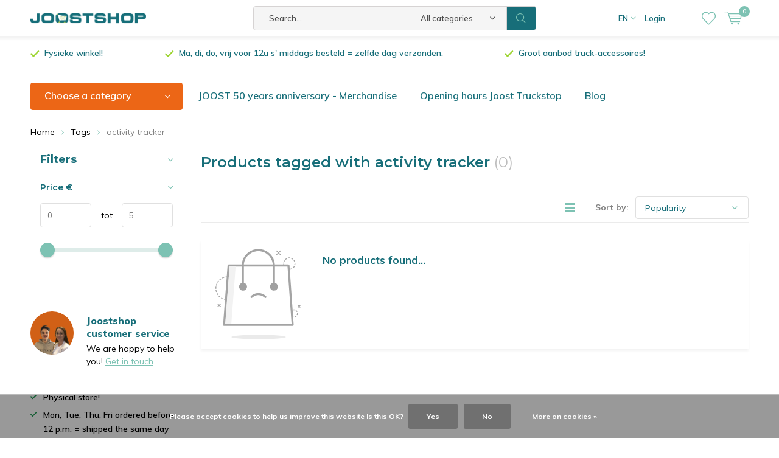

--- FILE ---
content_type: text/html;charset=utf-8
request_url: https://www.joostshop.com/en/tags/activity-tracker/
body_size: 12279
content:
<!doctype html>
<html lang="en" class="menu-up   no-mobile ">
	<head>
            <meta charset="utf-8"/>
<!-- [START] 'blocks/head.rain' -->
<!--

  (c) 2008-2026 Lightspeed Netherlands B.V.
  http://www.lightspeedhq.com
  Generated: 21-01-2026 @ 07:29:28

-->
<link rel="canonical" href="https://www.joostshop.com/en/tags/activity-tracker/"/>
<link rel="alternate" href="https://www.joostshop.com/en/index.rss" type="application/rss+xml" title="New products"/>
<link href="https://cdn.webshopapp.com/assets/cookielaw.css?2025-02-20" rel="stylesheet" type="text/css"/>
<meta name="robots" content="noodp,noydir"/>
<meta name="google-site-verification" content="ZvQhPK9n27aaRUuAfIDJ4pg7pZ5ZTTKvS5O5osaXq3Y"/>
<meta name="google-site-verification" content="b0vARiCEa_JiwAXmbeJ3FNd9Cpma_pBj_nPHcvZm-48"/>
<meta name="google-site-verification" content="iFNuNMBa--ZHFmGoRN2MrKxmJn-YqMvJ4XYYI58jOpU"/>
<meta property="og:url" content="https://www.joostshop.com/en/tags/activity-tracker/?source=facebook"/>
<meta property="og:site_name" content="Joostshop"/>
<meta property="og:title" content="activity tracker"/>
<meta property="og:description" content="Joostshop.com is the most complete shop for upholstery, optimization and enhancement of your truck. Going from cabin upholstery and kitchen appliances to CBs tr"/>
<script>
(function(w,d,s,l,i){w[l]=w[l]||[];w[l].push({'gtm.start':
new Date().getTime(),event:'gtm.js'});var f=d.getElementsByTagName(s)[0],
j=d.createElement(s),dl=l!='dataLayer'?'&l='+l:'';j.async=true;j.src=
'https://www.googletagmanager.com/gtm.js?id='+i+dl;f.parentNode.insertBefore(j,f);
})(window,document,'script','dataLayer','GTM-T2DDMT5')
</script>
<!--[if lt IE 9]>
<script src="https://cdn.webshopapp.com/assets/html5shiv.js?2025-02-20"></script>
<![endif]-->
<!-- [END] 'blocks/head.rain' -->
		<meta charset="utf-8">
		<meta http-equiv="x-ua-compatible" content="ie=edge">
		<title>activity tracker - Joostshop</title>
		<meta name="description" content="Joostshop.com is the most complete shop for upholstery, optimization and enhancement of your truck. Going from cabin upholstery and kitchen appliances to CBs tr">
		<meta name="keywords" content="activity, tracker, Lighting, Truck, Accessories, LED lighting, 24V coffee, coffee 12 V LED strip lights 24V, airdusters, vacuum cleaners">
		<meta name="theme-color" content="#ffffff">
		<meta name="MobileOptimized" content="320">
		<meta name="HandheldFriendly" content="true">
		<meta name="viewport" content="width=device-width, initial-scale=1, initial-scale=1, minimum-scale=1, maximum-scale=1, user-scalable=no">
		<meta name="author" content="https://www.dmws.nl/">
		
		<link rel="preconnect" href="https://fonts.googleapis.com">
		<link rel="dns-prefetch" href="https://fonts.googleapis.com">
		<link rel="preconnect" href="https://ajax.googleapis.com">
		<link rel="dns-prefetch" href="https://ajax.googleapis.com">
		<link rel="preconnect" href="https://www.gstatic.com" crossorigin="anonymous">
		<link rel="dns-prefetch" href="https://www.gstatic.com" crossorigin="anonymous">
		<link rel="preconnect" href="//cdn.webshopapp.com/">
		<link rel="dns-prefetch" href="//cdn.webshopapp.com/">
	
		<link rel="preload" href="https://fonts.googleapis.com/css?family=Muli:300,400,500,600,700,800,900%7CMontserrat:300,400,500,600,700,800,900" as="style">
    <link rel="preload" href="https://cdn.webshopapp.com/shops/75065/themes/137696/assets/icomoon.woff" as="font" type="font/woff" crossorigin="anonymous">
    <link href="https://fonts.googleapis.com/css?family=Muli:300,400,500,600,700,800,900%7CMontserrat:300,400,500,600,700,800,900" rel="stylesheet" type="text/css">
  
  	<script>
      "use strict"
			function loadJS(src, onload) {
				var script = document.createElement('script')
				script.src = src
				script.onload = onload
				;(document.body || document.head).appendChild(script)
				script = null
			}
			(function () {
				var fontToLoad1 = "Muli",
					fontToLoad2 = "Montserrat"

				if (sessionStorage.font1 === fontToLoad1 && sessionStorage.font2 === fontToLoad2) {
					document.documentElement.className += " wf-active"
					return
				} else if ("fonts" in document) {
					var fontsToLoad = [document.fonts.load("300 1em 'Muli'"), document.fonts.load("400 1em 'Muli'"),
					document.fonts.load("500 1em 'Muli'"), document.fonts.load("600 1em 'Muli'"), document.fonts.load("700 1em 'Muli'"),
					document.fonts.load("800 1em 'Muli'"), document.fonts.load("900 1em 'Muli'"),
					document.fonts.load("300 1em 'Montserrat'"), document.fonts.load("400 1em 'Montserrat'"),
					document.fonts.load("500 1em 'Montserrat'"), document.fonts.load("600 1em 'Montserrat'"), document.fonts.load("700 1em 'Montserrat'"),
					document.fonts.load("800 1em 'Montserrat'"), document.fonts.load("900 1em 'Montserrat'")]
					Promise.all(fontsToLoad).then(function () {
						document.documentElement.className += " wf-active"
						try {
							sessionStorage.font1 = fontToLoad1
							sessionStorage.font2 = fontToLoad2
						} catch (e) { /* private safari */ }
					})
				} else {
					// use fallback
					loadJS('https://cdnjs.cloudflare.com/ajax/libs/fontfaceobserver/2.1.0/fontfaceobserver.js', function () {
						var fontsToLoad = []
						for (var i = 3; i <= 9; ++i) {
							fontsToLoad.push(new FontFaceObserver(fontToLoad1, { weight: i * 100 }).load())
							fontsToLoad.push(new FontFaceObserver(fontToLoad2, { weight: i * 100 }).load())
						}
						Promise.all(fontsToLoad).then(function () {
							document.documentElement.className += " wf-active"
							try {
								sessionStorage.font1 = fontToLoad1
								sessionStorage.font2 = fontToLoad2
							} catch (e) { /* private safari */ }
						});
					})
				}
			})();
    </script>
	
		<link rel="preload" href="https://cdn.webshopapp.com/shops/75065/themes/137696/assets/main-minified.css?2026010516534620210105155559?1536" as="style">
		<link rel="preload" href="https://cdn.webshopapp.com/shops/75065/themes/137696/assets/settings.css?2026010516534620210105155559" as="style">
		<link rel="stylesheet" async media="screen" href="https://cdn.webshopapp.com/shops/75065/themes/137696/assets/main-minified.css?2026010516534620210105155559?1536">
		    <link rel="stylesheet" async href="https://cdn.webshopapp.com/shops/75065/themes/137696/assets/settings.css?2026010516534620210105155559" />
    
		<link rel="preload" href="https://ajax.googleapis.com/ajax/libs/jquery/2.2.4/jquery.min.js" as="script">
		<link rel="preload" href="https://cdn.webshopapp.com/shops/75065/themes/137696/assets/custom.css?2026010516534620210105155559" as="style">
		<link rel="preload" href="https://cdn.webshopapp.com/shops/75065/themes/137696/assets/cookie.js?2026010516534620210105155559" as="script">
		<link rel="preload" href="https://cdn.webshopapp.com/shops/75065/themes/137696/assets/scripts.js?2026010516534620210105155559" as="script">
		<link rel="preload" href="https://cdn.webshopapp.com/shops/75065/themes/137696/assets/fancybox.js?2026010516534620210105155559" as="script">
		    				<link rel="preload" href="https://cdn.webshopapp.com/shops/75065/themes/137696/assets/dmws-gui.js?2026010516534620210105155559" as="script">
		
		<script src="https://ajax.googleapis.com/ajax/libs/jquery/2.2.4/jquery.min.js"></script>
    
		<link rel="icon" type="image/x-icon" href="https://cdn.webshopapp.com/shops/75065/themes/137696/v/90914/assets/favicon.ico?20200610075408">
		<link rel="apple-touch-icon" href="https://cdn.webshopapp.com/shops/75065/themes/137696/v/90914/assets/favicon.ico?20200610075408">
		<meta property="og:title" content="activity tracker">
		<meta property="og:type" content="website"> 
		<meta property="og:description" content="Joostshop.com is the most complete shop for upholstery, optimization and enhancement of your truck. Going from cabin upholstery and kitchen appliances to CBs tr">
		<meta property="og:site_name" content="Joostshop">
		<meta property="og:url" content="https://www.joostshop.com/">
    			<meta property="og:image" content="https://cdn.webshopapp.com/shops/75065/themes/137696/assets/banner-1.jpg?2026010516534620210105155559">
        		<script type="application/ld+json">
			{
				"@context": "http://schema.org/",
				"@type": "Organization",
				"url": "https://www.joostshop.com/en/",
				"name": "Joostshop",
				"legalName": "Joostshop",
				"description": "Joostshop.com is the most complete shop for upholstery, optimization and enhancement of your truck. Going from cabin upholstery and kitchen appliances to CBs tr",
				"logo": "https://cdn.webshopapp.com/shops/75065/themes/137696/v/90914/assets/logo.png?20200610075408",
				"image": "https://cdn.webshopapp.com/shops/75065/themes/137696/assets/banner-1.jpg?2026010516534620210105155559",
				"contactPoint": {
					"@type": "ContactPoint",
					"contactType": "Customer service",
					"telephone": "+32 (0) 473 13 14 30"
				},
				"address": {
					"@type": "PostalAddress",
					"streetAddress": "",
					"addressLocality": "",
					"addressRegion": "",
					"postalCode": "",
					"addressCountry": ""
				}
			}
		</script>
    <meta name="msapplication-config" content="https://cdn.webshopapp.com/shops/75065/themes/137696/assets/browserconfig.xml?2026010516534620210105155559">
<meta property="og:title" content="activity tracker">
<meta property="og:type" content="website"> 
<meta property="og:description" content="Joostshop.com is the most complete shop for upholstery, optimization and enhancement of your truck. Going from cabin upholstery and kitchen appliances to CBs tr">
<meta property="og:site_name" content="Joostshop">
<meta property="og:url" content="https://www.joostshop.com/">
<meta property="og:image" content="https://cdn.webshopapp.com/shops/75065/themes/137696/assets/first-image-1.jpg?2026010516534620210105155559">
<meta name="twitter:title" content="activity tracker">
<meta name="twitter:description" content="Joostshop.com is the most complete shop for upholstery, optimization and enhancement of your truck. Going from cabin upholstery and kitchen appliances to CBs tr">
<meta name="twitter:site" content="Joostshop">
<meta name="twitter:card" content="https://cdn.webshopapp.com/shops/75065/themes/137696/v/90914/assets/logo.png?20200610075408">
<meta name="twitter:image" content="https://cdn.webshopapp.com/shops/75065/themes/137696/assets/first-image-1.jpg?2026010516534620210105155559">
<script type="application/ld+json">
  [
        {
      "@context": "http://schema.org/",
      "@type": "Organization",
      "url": "https://www.joostshop.com/",
      "name": "Joostshop",
      "legalName": "Joostshop",
      "description": "Joostshop.com is the most complete shop for upholstery, optimization and enhancement of your truck. Going from cabin upholstery and kitchen appliances to CBs tr",
      "logo": "https://cdn.webshopapp.com/shops/75065/themes/137696/v/90914/assets/logo.png?20200610075408",
      "image": "https://cdn.webshopapp.com/shops/75065/themes/137696/assets/first-image-1.jpg?2026010516534620210105155559",
      "contactPoint": {
        "@type": "ContactPoint",
        "contactType": "Customer service",
        "telephone": "+32 (0) 473 13 14 30"
      },
      "address": {
        "@type": "PostalAddress",
        "streetAddress": "Europastraat 10",
        "addressLocality": "Belgium",
        "postalCode": "2321 Meer",
        "addressCountry": "EN"
      }
            
    },
    { 
      "@context": "http://schema.org", 
      "@type": "WebSite", 
      "url": "https://www.joostshop.com/", 
      "name": "Joostshop",
      "description": "Joostshop.com is the most complete shop for upholstery, optimization and enhancement of your truck. Going from cabin upholstery and kitchen appliances to CBs tr",
      "author": [
        {
          "@type": "Organization",
          "url": "https://www.dmws.nl/",
          "name": "DMWS B.V.",
          "address": {
            "@type": "PostalAddress",
            "streetAddress": "Klokgebouw 195 (Strijp-S)",
            "addressLocality": "Eindhoven",
            "addressRegion": "NB",
            "postalCode": "5617 AB",
            "addressCountry": "NL"
          }
        }
      ]
    }
  ]
</script>	</head>
	<body>
    <ul class="hidden-data hidden"><li>75065</li><li>137696</li><li>nee</li><li>en</li><li>live</li><li>info//joostshop/com</li><li>https://www.joostshop.com/en/</li></ul><div id="root"><header id="top"><p id="logo"><a href="https://www.joostshop.com/en/" accesskey="h"><img class="desktop-only" src="https://cdn.webshopapp.com/shops/75065/themes/137696/v/90914/assets/logo.png?20200610075408" alt="Joostshop" width="190" height="60"><img class="desktop-hide" src="https://cdn.webshopapp.com/shops/75065/themes/137696/v/90914/assets/logo-mobile.png?20200610075408" alt="Joostshop" width="190" height="60"></a></p><nav id="skip"><ul><li><a href="#nav" accesskey="n">Skip to navigation (n)</a></li><li><a href="#content" accesskey="c">Skip to content (c)</a></li><li><a href="#footer" accesskey="f">Skip to footer (f)</a></li></ul></nav><nav id="nav"><ul><li><a accesskey="1" href=""></a><em>(1)</em></li><li><a accesskey="2" href=""></a><em>(2)</em></li></ul><form action="https://www.joostshop.com/en/search/" method="post" id="formSearch" class="untouched"><h5>Search</h5><p><label for="q">Search...</label><input type="search" id="q" name="q" value="" placeholder="Search..." autocomplete="off"></p><p class="desktop-only"><label for="sb" class="hidden">All categories</label><select id="sb" name="sb" onchange="cat();"><option value="https://www.joostshop.com/en/search/">All categories</option><option value="https://www.joostshop.com/en/joost-merchandise-pin-key-ring-sticker/" class="cat-12271477">Joost merchandise | Pin, key ring &amp; sticker</option><option value="https://www.joostshop.com/en/interior/" class="cat-2158032">Interior</option><option value="https://www.joostshop.com/en/exterior-truck-accessories-joostshop/" class="cat-2158508">Exterior Truck Accessories | Joostshop</option><option value="https://www.joostshop.com/en/truck-lighting/" class="cat-2158142">Truck lighting</option><option value="https://www.joostshop.com/en/electronics/" class="cat-2186692">Electronics</option><option value="https://www.joostshop.com/en/maintenance-cleaning-truck/" class="cat-2186618">Maintenance &amp; Cleaning Truck</option><option value="https://www.joostshop.com/en/cb/" class="cat-2277680">CB</option><option value="https://www.joostshop.com/en/safety/" class="cat-2158656">Safety</option><option value="https://www.joostshop.com/en/multimedia/" class="cat-2158168">Multimedia</option><option value="https://www.joostshop.com/en/clothing/" class="cat-2158526">Clothing</option><option value="https://www.joostshop.com/en/accessoires/" class="cat-2186754">Accessoires</option></select></p><p><button type="submit" title="Search" disabled="disabled">Search</button></p><ul class="list-cart"></ul><div class="tags desktop-hide"><h5>Tags</h5><ul class="list-tags"><li><a href="https://www.joostshop.com/en/tags/12v/">12v <span>(25)</span></a></li><li><a href="https://www.joostshop.com/en/tags/24v/">24v <span>(42)</span></a></li><li><a href="https://www.joostshop.com/en/tags/daf/">DAF <span>(23)</span></a></li><li><a href="https://www.joostshop.com/en/tags/dashboardmat-voor-truck/">Dashboardmat voor truck <span>(11)</span></a></li><li><a href="https://www.joostshop.com/en/tags/fun-plate/">Fun plate <span>(7)</span></a></li><li><a href="https://www.joostshop.com/en/tags/fun-plate-truck/">Fun plate truck <span>(7)</span></a></li><li><a href="https://www.joostshop.com/en/tags/italy/">Italy <span>(6)</span></a></li><li><a href="https://www.joostshop.com/en/tags/iveco/">Iveco <span>(9)</span></a></li><li><a href="https://www.joostshop.com/en/tags/led/">LED <span>(57)</span></a></li><li><a href="https://www.joostshop.com/en/tags/mercedes/">Mercedes <span>(19)</span></a></li><li><a href="https://www.joostshop.com/en/tags/mr-handsfree/">Mr Handsfree <span>(7)</span></a></li><li><a href="https://www.joostshop.com/en/tags/quintezz/">Quintezz <span>(72)</span></a></li><li><a href="https://www.joostshop.com/en/tags/renault/">Renault <span>(14)</span></a></li><li><a href="https://www.joostshop.com/en/tags/scania/">Scania <span>(18)</span></a></li><li><a href="https://www.joostshop.com/en/tags/volvo/">Volvo <span>(17)</span></a></li><li><a href="https://www.joostshop.com/en/tags/activity-tracker/">activity tracker <span>(8)</span></a></li><li><a href="https://www.joostshop.com/en/tags/back-to-the-oldskool/">back to the oldskool <span>(8)</span></a></li><li><a href="https://www.joostshop.com/en/tags/by-ernest/">by ernest <span>(6)</span></a></li><li><a href="https://www.joostshop.com/en/tags/dashboardmat/">dashboardmat <span>(12)</span></a></li><li><a href="https://www.joostshop.com/en/tags/fitness-horloge/">fitness horloge <span>(8)</span></a></li><li><a href="https://www.joostshop.com/en/tags/great-lion/">great lion <span>(10)</span></a></li><li><a href="https://www.joostshop.com/en/tags/guardo-fit-coach/">guardo fit coach <span>(8)</span></a></li><li><a href="https://www.joostshop.com/en/tags/lichtbakje/">lichtbakje <span>(8)</span></a></li><li><a href="https://www.joostshop.com/en/tags/lichtbakje-truck/">lichtbakje truck <span>(8)</span></a></li><li><a href="https://www.joostshop.com/en/tags/luchtverfrisser-truck/">luchtverfrisser truck <span>(7)</span></a></li><li><a href="https://www.joostshop.com/en/tags/mat-voor-dashboard/">mat voor dashboard <span>(11)</span></a></li><li><a href="https://www.joostshop.com/en/tags/mat-voor-dashboard-truck/">mat voor dashboard truck <span>(11)</span></a></li><li><a href="https://www.joostshop.com/en/tags/microvezeldoek/">microvezeldoek <span>(7)</span></a></li><li><a href="https://www.joostshop.com/en/tags/mini-sjaal/">mini sjaal <span>(20)</span></a></li><li><a href="https://www.joostshop.com/en/tags/mini-sjaal-truck/">mini sjaal truck <span>(17)</span></a></li><li><a href="https://www.joostshop.com/en/tags/mini-sjaal-zuignap/">mini sjaal zuignap <span>(20)</span></a></li><li><a href="https://www.joostshop.com/en/tags/muts-trucker/">muts trucker <span>(6)</span></a></li><li><a href="https://www.joostshop.com/en/tags/pin-scandi-models/">pin scandi models <span>(9)</span></a></li><li><a href="https://www.joostshop.com/en/tags/pin-scandi-souvenirs/">pin scandi souvenirs <span>(7)</span></a></li><li><a href="https://www.joostshop.com/en/tags/polish/">polish <span>(8)</span></a></li><li><a href="https://www.joostshop.com/en/tags/sporthorloge/">sporthorloge <span>(8)</span></a></li><li><a href="https://www.joostshop.com/en/tags/stappenteller/">stappenteller <span>(8)</span></a></li><li><a href="https://www.joostshop.com/en/tags/truck-decoratie/">truck decoratie <span>(7)</span></a></li><li><a href="https://www.joostshop.com/en/tags/trucker-muts/">trucker muts <span>(7)</span></a></li><li><a href="https://www.joostshop.com/en/tags/truckmat/">truckmat <span>(6)</span></a></li></ul></div></form><ul><li class="language"><a accesskey="3" href="./">EN</a><em>(3)</em><ul><li ><a href="https://www.joostshop.com/nl/go/category/"  title="Nederlands" lang="nl">Nederlands</a></li><li class="active"><a href="https://www.joostshop.com/en/go/category/"  title="English" lang="en">English</a></li></ul></li><li class="search"><a accesskey="5" href="./"><i class="icon-zoom"></i><span>Search</span></a><em>(5)</em></li><!--<li class="compare mobile-only"><a accesskey="5" href="./"><i class="icon-chart"></i><span>vergelijk</span></a><em>(5)</em></li>--><li class="user"><a accesskey="6" href="https://www.joostshop.com/en/account/login/"><i class="icon-user-outline"></i> 
          Login
        </a><em>(6)</em><div><div class="double"><form method="post" id="formLogin" action="https://www.joostshop.com/en/account/loginPost/?return=https://www.joostshop.com/en/tags/activity-tracker/"><h5>Login</h5><p><label for="formLoginEmail">Email address</label><input type="email" id="formLoginEmail" name="email" placeholder="Email address" autocomplete='email' required></p><p><label for="formLoginPassword">Password</label><input type="password" id="formLoginPassword" name="password" placeholder="Password" autocomplete="current-password" required><a href="https://www.joostshop.com/en/account/password/">Forgot your password?</a></p><p><input type="hidden" name="key" value="9bda58896c5b27589ad83e1dc1ff2cf0" /><input type="hidden" name="type" value="login" /><button type="submit" onclick="$('#formLogin').submit(); return false;">Login</button></p></form><div><h5>New customer?</h5><ul class="list-checks"><li>All your orders and returns in one place</li><li>The ordering process is even faster</li><li>Your shopping cart stored, always and everywhere</li></ul><p class="link-btn"><a class="a" href="https://www.joostshop.com/en/account/register/">Create an account</a></p></div></div></div></li><li class="menu"><a accesskey="7" href="./"><i class="icon-menu"></i>
          Menu
        </a><em>(7)</em></li><li class="favorites br"><a accesskey="8" href="https://www.joostshop.com/en/account/wishlist/"><i class="icon-heart-outline"></i><span>wishlist</span></a></li><li class="cart"><a accesskey="9" href="./"><i class="icon-cart"></i><span>Cart</span><span class="qty">0</span></a><em>(9)</em><div><h5>My cart</h5><ul class="list-cart"><li><a href="https://www.joostshop.com/en/session/back/"><span class="img"><img src="https://cdn.webshopapp.com/shops/75065/themes/137696/assets/empty-cart.svg?2026010516534620210105155559" alt="Empty cart" width="43" height="46"></span><span class="title">No products found...</span><span class="desc">There are no products in your cart. Perhaps the item you chose is sold out.</span></a></li></ul></div></li></ul><div class="nav-main"><ul><li><a>Menu</a><ul><li><a href="https://www.joostshop.com/en/joost-merchandise-pin-key-ring-sticker/"><span class="img"><img src="https://cdn.webshopapp.com/shops/75065/files/449555995/64x44x2/joost-merchandise-pin-key-ring-sticker.jpg" alt="Joost merchandise | Pin, key ring &amp; sticker" width="32" height="22"></span>Joost merchandise | Pin, key ring &amp; sticker</a></li><li><a href="https://www.joostshop.com/en/interior/"><span class="img"><img src="https://cdn.webshopapp.com/shops/75065/files/329524867/64x44x2/interior.jpg" alt="Interior" width="32" height="22"></span>Interior</a><ul><li class="strong"><a href="https://www.joostshop.com/en/interior/">Interior</a></li><li><a href="https://www.joostshop.com/en/interior/danish-plush/">Danish Plush</a></li><li><a href="https://www.joostshop.com/en/interior/decoration/">Decoration</a></li><li><a href="https://www.joostshop.com/en/interior/flags-pennants-mini-scarves/">Flags, Pennants &amp; Mini Scarves</a></li><li><a href="https://www.joostshop.com/en/interior/mats-tunnel-covers-seat-covers/">Mats, Tunnel Covers &amp; Seat Covers</a><ul><li class="strong"><a href="https://www.joostshop.com/en/interior/mats-tunnel-covers-seat-covers/">Mats, Tunnel Covers &amp; Seat Covers</a></li><li><a href="https://www.joostshop.com/en/interior/mats-tunnel-covers-seat-covers/scania/">Scania</a></li><li><a href="https://www.joostshop.com/en/interior/mats-tunnel-covers-seat-covers/daf/">DAF</a></li><li><a href="https://www.joostshop.com/en/interior/mats-tunnel-covers-seat-covers/volvo/">Volvo</a></li><li><a href="https://www.joostshop.com/en/interior/mats-tunnel-covers-seat-covers/man/">MAN</a></li><li><a href="https://www.joostshop.com/en/interior/mats-tunnel-covers-seat-covers/other/">Other</a></li><li><a href="https://www.joostshop.com/en/interior/mats-tunnel-covers-seat-covers/iveco/">Iveco</a></li></ul></li><li><a href="https://www.joostshop.com/en/interior/dashboard-mats/">Dashboard mats</a></li><li><a href="https://www.joostshop.com/en/interior/curtains-windshield-curtains-fringes/">Curtains, windshield curtains &amp; fringes</a></li><li><a href="https://www.joostshop.com/en/interior/runners-hooks/">Runners &amp; Hooks</a></li><li><a href="https://www.joostshop.com/en/interior/steering-knobs-steering-wheel-covers/">Steering knobs &amp; steering wheel covers</a></li><li><a href="https://www.joostshop.com/en/interior/customised-truck-tables/">Customised truck tables</a><ul><li class="strong"><a href="https://www.joostshop.com/en/interior/customised-truck-tables/">Customised truck tables</a></li><li><a href="https://www.joostshop.com/en/interior/customised-truck-tables/scania/">Scania</a></li><li><a href="https://www.joostshop.com/en/interior/customised-truck-tables/daf/">DAF</a></li><li><a href="https://www.joostshop.com/en/interior/customised-truck-tables/volvo/">Volvo</a></li><li><a href="https://www.joostshop.com/en/interior/customised-truck-tables/man/"> MAN</a></li><li><a href="https://www.joostshop.com/en/interior/customised-truck-tables/iveco/">Iveco </a></li><li><a href="https://www.joostshop.com/en/interior/customised-truck-tables/ford/">Ford</a></li></ul></li><li><a href="https://www.joostshop.com/en/interior/telephone-other-holders/">Telephone &amp; other holders</a></li><li><a href="https://www.joostshop.com/en/interior/door-locks/">Door locks</a></li><li><a href="https://www.joostshop.com/en/interior/other-interior-accessories/">Other Interior Accessories</a></li></ul></li><li><a href="https://www.joostshop.com/en/exterior-truck-accessories-joostshop/"><span class="img"><img src="https://cdn.webshopapp.com/shops/75065/files/329524843/64x44x2/exterior-truck-accessories-joostshop.jpg" alt="Exterior Truck Accessories | Joostshop" width="32" height="22"></span>Exterior Truck Accessories | Joostshop</a><ul><li class="strong"><a href="https://www.joostshop.com/en/exterior-truck-accessories-joostshop/">Exterior Truck Accessories | Joostshop</a></li><li><a href="https://www.joostshop.com/en/exterior-truck-accessories-joostshop/horns-sirens/">Horns &amp; Sirens</a></li><li><a href="https://www.joostshop.com/en/exterior-truck-accessories-joostshop/exterior-decoration/">Exterior Decoration</a></li><li><a href="https://www.joostshop.com/en/exterior-truck-accessories-joostshop/reflectors/">Reflectors</a></li><li><a href="https://www.joostshop.com/en/exterior-truck-accessories-joostshop/rain-flaps/">Rain flaps</a></li><li><a href="https://www.joostshop.com/en/exterior-truck-accessories-joostshop/fuel-caps/">Fuel caps</a></li><li><a href="https://www.joostshop.com/en/exterior-truck-accessories-joostshop/wheel-nut-caps/">Wheel nut caps</a></li><li><a href="https://www.joostshop.com/en/exterior-truck-accessories-joostshop/other-exterior-accessories/">Other Exterior Accessories</a></li></ul></li><li><a href="https://www.joostshop.com/en/truck-lighting/"><span class="img"><img src="https://cdn.webshopapp.com/shops/75065/files/323595127/64x44x2/truck-lighting.jpg" alt="Truck lighting" width="32" height="22"></span>Truck lighting</a><ul><li class="strong"><a href="https://www.joostshop.com/en/truck-lighting/">Truck lighting</a></li><li><a href="https://www.joostshop.com/en/truck-lighting/replacement-lights/">Replacement lights</a></li><li><a href="https://www.joostshop.com/en/truck-lighting/exterior-lights/">Exterior lights</a></li><li><a href="https://www.joostshop.com/en/truck-lighting/interior-lights/">Interior lights</a></li><li><a href="https://www.joostshop.com/en/truck-lighting/flash-signal-lights/">Flash &amp; signal lights</a></li><li><a href="https://www.joostshop.com/en/truck-lighting/lenses/">Lenses</a></li><li><a href="https://www.joostshop.com/en/truck-lighting/usb-light-boxes-panels/">USB Light Boxes &amp; Panels</a></li><li><a href="https://www.joostshop.com/en/truck-lighting/led-panels/">LED panels</a></li><li><a href="https://www.joostshop.com/en/truck-lighting/side-markings-width-lights/">Side markings &amp; width lights</a></li></ul></li><li><a href="https://www.joostshop.com/en/electronics/"><span class="img"><img src="https://cdn.webshopapp.com/shops/75065/files/69302255/64x44x2/electronics.jpg" alt="Electronics" width="32" height="22"></span>Electronics</a><ul><li class="strong"><a href="https://www.joostshop.com/en/electronics/">Electronics</a></li><li><a href="https://www.joostshop.com/en/electronics/plugs-splitters/">Plugs &amp; splitters</a></li><li><a href="https://www.joostshop.com/en/electronics/inverters/">Inverters</a></li><li><a href="https://www.joostshop.com/en/electronics/coolers/">Coolers</a></li><li><a href="https://www.joostshop.com/en/electronics/coffee-makers-kettles/">Coffee makers &amp; Kettles</a></li><li><a href="https://www.joostshop.com/en/electronics/cooking-baking/">Cooking &amp; Baking</a></li><li><a href="https://www.joostshop.com/en/electronics/vacuum-cleaners/">Vacuum cleaners</a></li><li><a href="https://www.joostshop.com/en/electronics/fans/">Fans</a></li></ul></li><li><a href="https://www.joostshop.com/en/maintenance-cleaning-truck/"><span class="img"><img src="https://cdn.webshopapp.com/shops/75065/files/323595213/64x44x2/maintenance-cleaning-truck.jpg" alt="Maintenance &amp; Cleaning Truck" width="32" height="22"></span>Maintenance &amp; Cleaning Truck</a><ul><li class="strong"><a href="https://www.joostshop.com/en/maintenance-cleaning-truck/">Maintenance &amp; Cleaning Truck</a></li><li><a href="https://www.joostshop.com/en/maintenance-cleaning-truck/air-dusters-air-hoses/">Air dusters &amp; Air hoses</a></li><li><a href="https://www.joostshop.com/en/maintenance-cleaning-truck/tools-equipment/">Tools &amp; Equipment</a></li><li><a href="https://www.joostshop.com/en/maintenance-cleaning-truck/cleaning-polishing-products/">Cleaning &amp; Polishing Products</a></li><li><a href="https://www.joostshop.com/en/maintenance-cleaning-truck/air-fresheners-fragrance-products/">Air Fresheners &amp; Fragrance Products</a></li><li><a href="https://www.joostshop.com/en/maintenance-cleaning-truck/stipt/">Stipt</a></li></ul></li><li><a href="https://www.joostshop.com/en/cb/"><span class="img"><img src="https://cdn.webshopapp.com/shops/75065/files/69302474/64x44x2/cb.jpg" alt="CB" width="32" height="22"></span>CB</a><ul><li class="strong"><a href="https://www.joostshop.com/en/cb/">CB</a></li><li><a href="https://www.joostshop.com/en/cb/cb-radios/">CB Radios</a></li><li><a href="https://www.joostshop.com/en/cb/microphones-gearkeepers/">Microphones &amp; Gearkeepers</a></li><li><a href="https://www.joostshop.com/en/cb/cb-truck-speakers/">CB Truck Speakers</a></li><li><a href="https://www.joostshop.com/en/cb/antennas/">Antennas</a></li><li><a href="https://www.joostshop.com/en/cb/other-cb-accessories/">Other CB accessories</a></li></ul></li><li><a href="https://www.joostshop.com/en/safety/"><span class="img"><img src="https://cdn.webshopapp.com/shops/75065/files/323595339/64x44x2/safety.jpg" alt="Safety" width="32" height="22"></span>Safety</a></li><li><a href="https://www.joostshop.com/en/multimedia/"><span class="img"><img src="https://cdn.webshopapp.com/shops/75065/files/323595497/64x44x2/multimedia.jpg" alt="Multimedia" width="32" height="22"></span>Multimedia</a><ul><li class="strong"><a href="https://www.joostshop.com/en/multimedia/">Multimedia</a></li><li><a href="https://www.joostshop.com/en/multimedia/bluetooth-speakers/">Bluetooth speakers</a></li><li><a href="https://www.joostshop.com/en/multimedia/carkits/">Carkits</a></li><li><a href="https://www.joostshop.com/en/multimedia/chargers/">Chargers</a></li><li><a href="https://www.joostshop.com/en/multimedia/miscellaneous/">Miscellaneous</a></li></ul></li><li><a href="https://www.joostshop.com/en/clothing/"><span class="img"><img src="https://cdn.webshopapp.com/shops/75065/files/323595858/64x44x2/clothing.jpg" alt="Clothing" width="32" height="22"></span>Clothing</a><ul><li class="strong"><a href="https://www.joostshop.com/en/clothing/">Clothing</a></li><li><a href="https://www.joostshop.com/en/clothing/rompers-bibs/">Rompers/bibs</a></li><li><a href="https://www.joostshop.com/en/clothing/slippers-socks/">Slippers/Socks</a></li><li><a href="https://www.joostshop.com/en/clothing/sweaters-cardigans/">Sweaters/Cardigans</a></li><li><a href="https://www.joostshop.com/en/clothing/gloves/">Gloves</a></li><li><a href="https://www.joostshop.com/en/clothing/jackets/">Jackets</a></li><li><a href="https://www.joostshop.com/en/clothing/clogs-safety-footwear/">Clogs &amp; Safety Footwear</a></li><li><a href="https://www.joostshop.com/en/clothing/t-shirts/">T-shirts</a></li><li><a href="https://www.joostshop.com/en/clothing/hats-and-caps/">Hats and caps</a></li><li><a href="https://www.joostshop.com/en/clothing/wallet/">Wallet</a></li></ul></li><li><a href="https://www.joostshop.com/en/accessoires/"><span class="img"><img src="https://cdn.webshopapp.com/shops/75065/files/323597191/64x44x2/accessoires.jpg" alt="Accessoires" width="32" height="22"></span>Accessoires</a><ul><li class="strong"><a href="https://www.joostshop.com/en/accessoires/">Accessoires</a></li><li><a href="https://www.joostshop.com/en/accessoires/back-to-the-oldskool/">Back to the Oldskool</a></li><li><a href="https://www.joostshop.com/en/accessoires/tin-sign/">Tin sign</a></li><li><a href="https://www.joostshop.com/en/accessoires/worldwide-trucker-girls/">Worldwide Trucker Girls</a></li><li><a href="https://www.joostshop.com/en/accessoires/pins/">Pins</a></li><li><a href="https://www.joostshop.com/en/accessoires/keychains/">Keychains</a></li><li><a href="https://www.joostshop.com/en/accessoires/truck-stickers-decals/">Truck Stickers &amp; Decals</a><ul><li class="strong"><a href="https://www.joostshop.com/en/accessoires/truck-stickers-decals/">Truck Stickers &amp; Decals</a></li><li><a href="https://www.joostshop.com/en/accessoires/truck-stickers-decals/scania/">Scania</a></li><li><a href="https://www.joostshop.com/en/accessoires/truck-stickers-decals/daf/">DAF</a></li><li><a href="https://www.joostshop.com/en/accessoires/truck-stickers-decals/mercedes/">Mercedes</a></li><li><a href="https://www.joostshop.com/en/accessoires/truck-stickers-decals/iveco/">Iveco</a></li><li><a href="https://www.joostshop.com/en/accessoires/truck-stickers-decals/volvo/">Volvo</a></li><li><a href="https://www.joostshop.com/en/accessoires/truck-stickers-decals/bulldog/">Bulldog</a></li><li><a href="https://www.joostshop.com/en/accessoires/truck-stickers-decals/renault/">Renault</a></li><li><a href="https://www.joostshop.com/en/accessoires/truck-stickers-decals/lucky-duck/">Lucky Duck</a></li><li><a href="https://www.joostshop.com/en/accessoires/truck-stickers-decals/flags/">Flags</a></li><li><a href="https://www.joostshop.com/en/accessoires/truck-stickers-decals/miscellaneous/">Miscellaneous</a></li></ul></li><li><a href="https://www.joostshop.com/en/accessoires/specials/">Specials</a></li><li><a href="https://www.joostshop.com/en/accessoires/products-with-logo/">Products with logo</a></li><li><a href="https://www.joostshop.com/en/accessoires/toys-collectors-items/">Toys &amp; collector&#039;s items</a></li><li><a href="https://www.joostshop.com/en/accessoires/mugs/">Mugs</a></li></ul></li></ul></li></ul></div></nav><p id="back"><a href="https://www.joostshop.com/en/tags/">Back</a></p></header><main id="content" class=" "><div class="pretemplate-content "><div class="usp-container"><ul class="list-usp desktop-only"><li>
            	Fysieke winkel! 
          </li><li>
            	Ma, di,  do, vrij voor 12u s' middags besteld = zelfde dag verzonden. 
          </li><li>
            	Groot aanbod truck-accessoires!
          </li></ul><ul class="list-usp list-usp-with-carousel desktop-hide"><div class="inner"><div class="item"><li>
                      Fysieke winkel! 
                  </li></div><div class="item"><li>
                      Ma, di,  do, vrij voor 12u s' middags besteld = zelfde dag verzonden. 
                  </li></div><div class="item"><li>
                      Groot aanbod truck-accessoires!
                  </li></div></div></ul><p class="link-inline"><a href=""></a></p></div><nav class="nav-main desktop-only"><ul><li><a href="./">Choose a category</a><ul><li><a href="https://www.joostshop.com/en/joost-merchandise-pin-key-ring-sticker/"><span class="img"><img src="https://cdn.webshopapp.com/shops/75065/files/449555995/64x44x2/joost-merchandise-pin-key-ring-sticker.jpg" alt="Joost merchandise | Pin, key ring &amp; sticker" width="32" height="22"></span>Joost merchandise | Pin, key ring &amp; sticker</a></li><li><a href="https://www.joostshop.com/en/interior/"><span class="img"><img src="https://cdn.webshopapp.com/shops/75065/files/329524867/64x44x2/interior.jpg" alt="Interior" width="32" height="22"></span>Interior</a><ul><li class="strong"><a href="https://www.joostshop.com/en/interior/">Interior</a></li><li><a href="https://www.joostshop.com/en/interior/danish-plush/">Danish Plush</a></li><li><a href="https://www.joostshop.com/en/interior/decoration/">Decoration</a></li><li><a href="https://www.joostshop.com/en/interior/flags-pennants-mini-scarves/">Flags, Pennants &amp; Mini Scarves</a></li><li><a href="https://www.joostshop.com/en/interior/mats-tunnel-covers-seat-covers/">Mats, Tunnel Covers &amp; Seat Covers</a><ul><li class="strong"><a href="https://www.joostshop.com/en/interior/mats-tunnel-covers-seat-covers/">Mats, Tunnel Covers &amp; Seat Covers</a></li><li><a href="https://www.joostshop.com/en/interior/mats-tunnel-covers-seat-covers/scania/">Scania</a></li><li><a href="https://www.joostshop.com/en/interior/mats-tunnel-covers-seat-covers/daf/">DAF</a></li><li><a href="https://www.joostshop.com/en/interior/mats-tunnel-covers-seat-covers/volvo/">Volvo</a></li><li><a href="https://www.joostshop.com/en/interior/mats-tunnel-covers-seat-covers/man/">MAN</a></li><li><a href="https://www.joostshop.com/en/interior/mats-tunnel-covers-seat-covers/other/">Other</a></li><li><a href="https://www.joostshop.com/en/interior/mats-tunnel-covers-seat-covers/iveco/">Iveco</a></li></ul></li><li><a href="https://www.joostshop.com/en/interior/dashboard-mats/">Dashboard mats</a></li><li><a href="https://www.joostshop.com/en/interior/curtains-windshield-curtains-fringes/">Curtains, windshield curtains &amp; fringes</a></li><li><a href="https://www.joostshop.com/en/interior/runners-hooks/">Runners &amp; Hooks</a></li><li><a href="https://www.joostshop.com/en/interior/steering-knobs-steering-wheel-covers/">Steering knobs &amp; steering wheel covers</a></li><li><a href="https://www.joostshop.com/en/interior/customised-truck-tables/">Customised truck tables</a><ul><li class="strong"><a href="https://www.joostshop.com/en/interior/customised-truck-tables/">Customised truck tables</a></li><li><a href="https://www.joostshop.com/en/interior/customised-truck-tables/scania/">Scania</a></li><li><a href="https://www.joostshop.com/en/interior/customised-truck-tables/daf/">DAF</a></li><li><a href="https://www.joostshop.com/en/interior/customised-truck-tables/volvo/">Volvo</a></li><li><a href="https://www.joostshop.com/en/interior/customised-truck-tables/man/"> MAN</a></li><li><a href="https://www.joostshop.com/en/interior/customised-truck-tables/iveco/">Iveco </a></li><li><a href="https://www.joostshop.com/en/interior/customised-truck-tables/ford/">Ford</a></li></ul></li><li><a href="https://www.joostshop.com/en/interior/telephone-other-holders/">Telephone &amp; other holders</a></li><li><a href="https://www.joostshop.com/en/interior/door-locks/">Door locks</a></li><li><a href="https://www.joostshop.com/en/interior/">View all</a></li></ul></li><li><a href="https://www.joostshop.com/en/exterior-truck-accessories-joostshop/"><span class="img"><img src="https://cdn.webshopapp.com/shops/75065/files/329524843/64x44x2/exterior-truck-accessories-joostshop.jpg" alt="Exterior Truck Accessories | Joostshop" width="32" height="22"></span>Exterior Truck Accessories | Joostshop</a><ul><li class="strong"><a href="https://www.joostshop.com/en/exterior-truck-accessories-joostshop/">Exterior Truck Accessories | Joostshop</a></li><li><a href="https://www.joostshop.com/en/exterior-truck-accessories-joostshop/horns-sirens/">Horns &amp; Sirens</a></li><li><a href="https://www.joostshop.com/en/exterior-truck-accessories-joostshop/exterior-decoration/">Exterior Decoration</a></li><li><a href="https://www.joostshop.com/en/exterior-truck-accessories-joostshop/reflectors/">Reflectors</a></li><li><a href="https://www.joostshop.com/en/exterior-truck-accessories-joostshop/rain-flaps/">Rain flaps</a></li><li><a href="https://www.joostshop.com/en/exterior-truck-accessories-joostshop/fuel-caps/">Fuel caps</a></li><li><a href="https://www.joostshop.com/en/exterior-truck-accessories-joostshop/wheel-nut-caps/">Wheel nut caps</a></li><li><a href="https://www.joostshop.com/en/exterior-truck-accessories-joostshop/other-exterior-accessories/">Other Exterior Accessories</a></li></ul></li><li><a href="https://www.joostshop.com/en/truck-lighting/"><span class="img"><img src="https://cdn.webshopapp.com/shops/75065/files/323595127/64x44x2/truck-lighting.jpg" alt="Truck lighting" width="32" height="22"></span>Truck lighting</a><ul><li class="strong"><a href="https://www.joostshop.com/en/truck-lighting/">Truck lighting</a></li><li><a href="https://www.joostshop.com/en/truck-lighting/replacement-lights/">Replacement lights</a></li><li><a href="https://www.joostshop.com/en/truck-lighting/exterior-lights/">Exterior lights</a></li><li><a href="https://www.joostshop.com/en/truck-lighting/interior-lights/">Interior lights</a></li><li><a href="https://www.joostshop.com/en/truck-lighting/flash-signal-lights/">Flash &amp; signal lights</a></li><li><a href="https://www.joostshop.com/en/truck-lighting/lenses/">Lenses</a></li><li><a href="https://www.joostshop.com/en/truck-lighting/usb-light-boxes-panels/">USB Light Boxes &amp; Panels</a></li><li><a href="https://www.joostshop.com/en/truck-lighting/led-panels/">LED panels</a></li><li><a href="https://www.joostshop.com/en/truck-lighting/side-markings-width-lights/">Side markings &amp; width lights</a></li></ul></li><li><a href="https://www.joostshop.com/en/electronics/"><span class="img"><img src="https://cdn.webshopapp.com/shops/75065/files/69302255/64x44x2/electronics.jpg" alt="Electronics" width="32" height="22"></span>Electronics</a><ul><li class="strong"><a href="https://www.joostshop.com/en/electronics/">Electronics</a></li><li><a href="https://www.joostshop.com/en/electronics/plugs-splitters/">Plugs &amp; splitters</a></li><li><a href="https://www.joostshop.com/en/electronics/inverters/">Inverters</a></li><li><a href="https://www.joostshop.com/en/electronics/coolers/">Coolers</a></li><li><a href="https://www.joostshop.com/en/electronics/coffee-makers-kettles/">Coffee makers &amp; Kettles</a></li><li><a href="https://www.joostshop.com/en/electronics/cooking-baking/">Cooking &amp; Baking</a></li><li><a href="https://www.joostshop.com/en/electronics/vacuum-cleaners/">Vacuum cleaners</a></li><li><a href="https://www.joostshop.com/en/electronics/fans/">Fans</a></li></ul></li><li><a href="https://www.joostshop.com/en/maintenance-cleaning-truck/"><span class="img"><img src="https://cdn.webshopapp.com/shops/75065/files/323595213/64x44x2/maintenance-cleaning-truck.jpg" alt="Maintenance &amp; Cleaning Truck" width="32" height="22"></span>Maintenance &amp; Cleaning Truck</a><ul><li class="strong"><a href="https://www.joostshop.com/en/maintenance-cleaning-truck/">Maintenance &amp; Cleaning Truck</a></li><li><a href="https://www.joostshop.com/en/maintenance-cleaning-truck/air-dusters-air-hoses/">Air dusters &amp; Air hoses</a></li><li><a href="https://www.joostshop.com/en/maintenance-cleaning-truck/tools-equipment/">Tools &amp; Equipment</a></li><li><a href="https://www.joostshop.com/en/maintenance-cleaning-truck/cleaning-polishing-products/">Cleaning &amp; Polishing Products</a></li><li><a href="https://www.joostshop.com/en/maintenance-cleaning-truck/air-fresheners-fragrance-products/">Air Fresheners &amp; Fragrance Products</a></li><li><a href="https://www.joostshop.com/en/maintenance-cleaning-truck/stipt/">Stipt</a></li></ul></li><li><a href="https://www.joostshop.com/en/cb/"><span class="img"><img src="https://cdn.webshopapp.com/shops/75065/files/69302474/64x44x2/cb.jpg" alt="CB" width="32" height="22"></span>CB</a><ul><li class="strong"><a href="https://www.joostshop.com/en/cb/">CB</a></li><li><a href="https://www.joostshop.com/en/cb/cb-radios/">CB Radios</a></li><li><a href="https://www.joostshop.com/en/cb/microphones-gearkeepers/">Microphones &amp; Gearkeepers</a></li><li><a href="https://www.joostshop.com/en/cb/cb-truck-speakers/">CB Truck Speakers</a></li><li><a href="https://www.joostshop.com/en/cb/antennas/">Antennas</a></li><li><a href="https://www.joostshop.com/en/cb/other-cb-accessories/">Other CB accessories</a></li></ul></li><li><a href="https://www.joostshop.com/en/safety/"><span class="img"><img src="https://cdn.webshopapp.com/shops/75065/files/323595339/64x44x2/safety.jpg" alt="Safety" width="32" height="22"></span>Safety</a></li><li><a href="https://www.joostshop.com/en/multimedia/"><span class="img"><img src="https://cdn.webshopapp.com/shops/75065/files/323595497/64x44x2/multimedia.jpg" alt="Multimedia" width="32" height="22"></span>Multimedia</a><ul><li class="strong"><a href="https://www.joostshop.com/en/multimedia/">Multimedia</a></li><li><a href="https://www.joostshop.com/en/multimedia/bluetooth-speakers/">Bluetooth speakers</a></li><li><a href="https://www.joostshop.com/en/multimedia/carkits/">Carkits</a></li><li><a href="https://www.joostshop.com/en/multimedia/chargers/">Chargers</a></li><li><a href="https://www.joostshop.com/en/multimedia/miscellaneous/">Miscellaneous</a></li></ul></li><li><a href="https://www.joostshop.com/en/clothing/"><span class="img"><img src="https://cdn.webshopapp.com/shops/75065/files/323595858/64x44x2/clothing.jpg" alt="Clothing" width="32" height="22"></span>Clothing</a><ul><li class="strong"><a href="https://www.joostshop.com/en/clothing/">Clothing</a></li><li><a href="https://www.joostshop.com/en/clothing/rompers-bibs/">Rompers/bibs</a></li><li><a href="https://www.joostshop.com/en/clothing/slippers-socks/">Slippers/Socks</a></li><li><a href="https://www.joostshop.com/en/clothing/sweaters-cardigans/">Sweaters/Cardigans</a></li><li><a href="https://www.joostshop.com/en/clothing/gloves/">Gloves</a></li><li><a href="https://www.joostshop.com/en/clothing/jackets/">Jackets</a></li><li><a href="https://www.joostshop.com/en/clothing/clogs-safety-footwear/">Clogs &amp; Safety Footwear</a></li><li><a href="https://www.joostshop.com/en/clothing/t-shirts/">T-shirts</a></li><li><a href="https://www.joostshop.com/en/clothing/hats-and-caps/">Hats and caps</a></li><li><a href="https://www.joostshop.com/en/clothing/wallet/">Wallet</a></li></ul></li><li><a href="https://www.joostshop.com/en/accessoires/"><span class="img"><img src="https://cdn.webshopapp.com/shops/75065/files/323597191/64x44x2/accessoires.jpg" alt="Accessoires" width="32" height="22"></span>Accessoires</a><ul><li class="strong"><a href="https://www.joostshop.com/en/accessoires/">Accessoires</a></li><li><a href="https://www.joostshop.com/en/accessoires/back-to-the-oldskool/">Back to the Oldskool</a></li><li><a href="https://www.joostshop.com/en/accessoires/tin-sign/">Tin sign</a></li><li><a href="https://www.joostshop.com/en/accessoires/worldwide-trucker-girls/">Worldwide Trucker Girls</a></li><li><a href="https://www.joostshop.com/en/accessoires/pins/">Pins</a></li><li><a href="https://www.joostshop.com/en/accessoires/keychains/">Keychains</a></li><li><a href="https://www.joostshop.com/en/accessoires/truck-stickers-decals/">Truck Stickers &amp; Decals</a><ul><li class="strong"><a href="https://www.joostshop.com/en/accessoires/truck-stickers-decals/">Truck Stickers &amp; Decals</a></li><li><a href="https://www.joostshop.com/en/accessoires/truck-stickers-decals/scania/">Scania</a></li><li><a href="https://www.joostshop.com/en/accessoires/truck-stickers-decals/daf/">DAF</a></li><li><a href="https://www.joostshop.com/en/accessoires/truck-stickers-decals/mercedes/">Mercedes</a></li><li><a href="https://www.joostshop.com/en/accessoires/truck-stickers-decals/iveco/">Iveco</a></li><li><a href="https://www.joostshop.com/en/accessoires/truck-stickers-decals/volvo/">Volvo</a></li><li><a href="https://www.joostshop.com/en/accessoires/truck-stickers-decals/bulldog/">Bulldog</a></li><li><a href="https://www.joostshop.com/en/accessoires/truck-stickers-decals/renault/">Renault</a></li><li><a href="https://www.joostshop.com/en/accessoires/truck-stickers-decals/lucky-duck/">Lucky Duck</a></li><li><a href="https://www.joostshop.com/en/accessoires/truck-stickers-decals/flags/">Flags</a></li><li><a href="https://www.joostshop.com/en/accessoires/truck-stickers-decals/miscellaneous/">Miscellaneous</a></li></ul></li><li><a href="https://www.joostshop.com/en/accessoires/specials/">Specials</a></li><li><a href="https://www.joostshop.com/en/accessoires/products-with-logo/">Products with logo</a></li><li><a href="https://www.joostshop.com/en/accessoires/toys-collectors-items/">Toys &amp; collector&#039;s items</a></li><li><a href="https://www.joostshop.com/en/accessoires/mugs/">Mugs</a></li></ul></li></ul></li><li><a href="https://www.joostshop.com/en/joost-merchandise-pin-key-ring-sticker/" title="JOOST 50 years anniversary - Merchandise" target="_blank">JOOST 50 years anniversary - Merchandise</a></li><li><a href="https://www.joostshop.com/service/about/" title="Opening hours Joost Truckstop" target="_blank">Opening hours Joost Truckstop</a></li><li><a href="https://www.joostshop.com/nl/blogs/blog/" title="Blog" target="_blank">Blog</a></li></ul></nav></div><nav class="breadcrumbs desktop-only"><ol><li><a href="https://www.joostshop.com/en/">Home</a></li><li><a href="https://www.joostshop.com/en/tags/">Tags</a></li><li>activity tracker</li></ol></nav><div class="cols-a"><article><header class="heading-collection overlay-c"><h1>Products tagged with activity tracker <span class="overlay-f regular">(0)</span></h1></header><form action="https://www.joostshop.com/en/tags/activity-tracker/" method="get" id="filter_form_customized" class="form-sort"><input type="hidden" name="mode" value="grid" id="filter_form_mode_customized" /><input type="hidden" name="max" value="5" id="filter_form_max_customized" /><input type="hidden" name="min" value="0" id="filter_form_min_customized" /><h2>Filters <i class="icon-settings"></i></h2><p><label for="fsa">Sort by:</label><select id="sortselect" name="sort"><option data-icon="icon-decrease" value="popular" selected="selected">Popularity</option><option data-icon="icon-decrease" value="newest">Newest products</option><option data-icon="icon-decrease" value="lowest">Lowest price</option><option data-icon="icon-decrease" value="highest">Highest price</option><option data-icon="icon-decrease" value="asc">Name ascending</option><option data-icon="icon-decrease" value="desc">Name descending</option></select></p><p class="link-icon mobile-hide"><a href="https://www.joostshop.com/en/tags/activity-tracker/?mode=list"><span><span>List</span></span><i class="icon-list"></i></a></p></form><ul class="list-collection   horizontal mobile-grid"><li><div class="details"><ul class="img"><li><img src="https://cdn.webshopapp.com/shops/75065/themes/137696/assets/empty-cart.svg?2026010516534620210105155559" alt="" width="140" height="175" decoding="async"></li></ul><h3>No products found...</h3></div></li></ul></article><aside><form action="https://www.joostshop.com/en/tags/activity-tracker/" method="get" id="formFilter" class="form-filter"><div id="dmws-filter-wrap"><div style="max-height: 0; overflow: hidden;"><label for="fsa">Sort by:</label><select id="hiddenSortSelect" name="sort"><option data-icon="icon-decrease" value="popular" selected="selected">Popularity</option><option data-icon="icon-decrease" value="newest">Newest products</option><option data-icon="icon-decrease" value="lowest">Lowest price</option><option data-icon="icon-decrease" value="highest">Highest price</option><option data-icon="icon-decrease" value="asc">Name ascending</option><option data-icon="icon-decrease" value="desc">Name descending</option></select></div><header><h3>Filters <a class="clearAllFilter" href="https://www.joostshop.com/en/tags/activity-tracker/?mode=grid">Clear all filters</a></h3></header><h4 class="price-slider-title">Price <i>€</i></h4><p class="ui-slider-a m60"><span><label for="min" class="hidden">von</label><input type="text" id="min" name="min" value="0" data-min="0" required></span><span><label for="max">tot</label><input type="text" id="max" name="max" value="5" data-max="5" required></span></p></div><p class="desktop-hide scheme-btn submit"><button type="submit">View all results <i id="filter-live-count" class="count">(0)</i></button></p></form><div class="desktop-only"><div class="module-chat online "><!--<div class="module-chat offline">--><figure><img src="https://cdn.webshopapp.com/shops/75065/themes/137696/v/976427/assets/customerservice.jpg?20211123115408" alt="Joostshop customer service" width="71" height="71"></figure><h3>Joostshop customer service</h3><p>We are happy to help you! <a href="https://www.joostshop.com/en/service/">Get in touch</a></p></div><ul class="list-checks semi b m25 overlay-c"><li></li><li>Physical store!</li><li>Mon, Tue, Thu, Fri ordered before 12 p.m. = shipped the same day</li><li>Groot aanbod truck-accessoires!</li></ul></div></aside></div></main><article id="compare" class="desktop-only"><header><h5>Compare products <span class="remove-all-compare">Delete all products</span></h5></header><section class="compare-wrapper"><p class="max">You can compare a maximum of 3 products</p><ul class="list-compare"></ul><p class="link-btn desktop-hide"><a href="https://www.joostshop.com/en/compare/">Start comparison</a></p></section><footer><div class="desktop-only"><p class="link-btn"><a href="https://www.joostshop.com/en/compare/">Start comparison</a></p><p><a class="toggle toggle-compare" href="javascript:;"><span>Show</span><span class="hidden">Hide</span></a></p></div><p class="desktop-hide"><a href="javascript:;" class="remove">Delete all products</a></p></footer><a class="hide desktop-hide compare-mobile-toggle" href="javascript:;">Hide compare box</a></article><footer id="footer"><div class="usp-container in-footer"><ul class="list-usp in-footer tablet-hide"><li>
                  Fysieke winkel! 
              </li><li>
                  Ma, di,  do, vrij voor 12u s' middags besteld = zelfde dag verzonden. 
              </li><li>
                  Groot aanbod truck-accessoires!
              </li></ul><ul class="list-usp list-usp-with-carousel in-footer tablet-only"><div class="inner"><div class="item"><li>
                          Fysieke winkel! 
                      </li></div><div class="item"><li>
                          Ma, di,  do, vrij voor 12u s' middags besteld = zelfde dag verzonden. 
                      </li></div><div class="item"><li>
                          Groot aanbod truck-accessoires!
                      </li></div></div></ul></div><form id="formNewsletterFooter" action="https://www.joostshop.com/en/account/newsletter/" method="post"><div><figure><img src="https://cdn.webshopapp.com/shops/75065/themes/137696/v/877118/assets/footer-image-service.png?20211102145236" alt="Joostshop - Guaranteed the cheapest in truck accessories" width="135" height="185"></figure><h3>Questions, suggestions / comments?</h3><p>Our team will answer all your questions!</p></div><div><h3>Follow us</h3><ul class="list-social"><li><a rel="external" href="https://www.facebook.com/JoostTruckstopMeer"><i class="icon-facebook"></i> Facebook</a></li><li><a rel="external" href="https://www.instagram.com/joost_truckstop/?hl=nl"><i class="icon-instagram"></i> Instagram</a></li><li><a rel="external" href="https://www.youtube.com/channel/UCYpQ6fuVKiAlzHr1yaxkkgA"><i class="icon-youtube"></i> Youtube</a></li></ul></div><div class="white-line tablet-only"></div><div><h3>Receive the latest offers and promotions</h3><p><input type="hidden" name="key" value="9bda58896c5b27589ad83e1dc1ff2cf0" /><label for="formNewsletterEmailFooter">E-mail address</label><input type="text" name="email" id="formNewsletterEmailFooter" placeholder="E-mail address"/><button type="submit">Subscribe</button><a class="small" href="https://www.joostshop.com/en/service/privacy-policy/">* Read legal restrictions here</a></p></div></form><nav><div><h3>More information</h3><ul><li><a href="https://www.joostshop.com/en/joost-merchandise-pin-key-ring-sticker/" title="JOOST 50 years anniversary - Merchandise" target="_blank">JOOST 50 years anniversary - Merchandise</a></li><li><a href="https://www.joostshop.com/service/about/" title="Opening hours Joost Truckstop" target="_blank">Opening hours Joost Truckstop</a></li><li><a href="https://www.joostshop.com/nl/blogs/blog/" title="Blog" target="_blank">Blog</a></li></ul></div><div><h3>Customer service</h3><ul><li><a href="https://www.joostshop.com/en/service/about/" title="Our shop - opening hours Truckstop Joost">Our shop - opening hours Truckstop Joost</a></li><li><a href="https://www.joostshop.com/en/service/verzendkosten/" title="Shipment costs">Shipment costs</a></li><li><a href="https://www.joostshop.com/en/service/payment-methods/" title="Payment Methods">Payment Methods</a></li><li><a href="https://www.joostshop.com/en/service/privacywetgeving/" title="Privacy law">Privacy law</a></li><li><a href="https://www.joostshop.com/en/service/menukaart/" title="Menu card Restaurant">Menu card Restaurant</a></li><li><a href="https://www.joostshop.com/en/service/general-terms-conditions/" title="Terms and Conditions">Terms and Conditions</a></li><li><a href="https://www.joostshop.com/en/service/disclaimer/" title="Disclaimer">Disclaimer</a></li><li><a href="https://www.joostshop.com/en/service/shipping-returns/" title="Returns">Returns</a></li><li><a href="https://www.joostshop.com/en/service/" title="Contact">Contact</a></li><li><a href="https://www.joostshop.com/en/sitemap/" title="Sitemap">Sitemap</a></li></ul></div><div><h3>My account</h3><ul><li><a href="https://www.joostshop.com/en/account/" title="Register">Register</a></li><li><a href="https://www.joostshop.com/en/account/orders/" title="My orders">My orders</a></li><li><a href="https://www.joostshop.com/en/account/tickets/" title="My tickets">My tickets</a></li><li><a href="https://www.joostshop.com/en/account/wishlist/" title="My wishlist">My wishlist</a></li><li><a href="https://www.joostshop.com/en/compare/">Compare products</a></li></ul></div><div><h3>Categories</h3><ul><li ><a href="https://www.joostshop.com/en/joost-merchandise-pin-key-ring-sticker/">Joost merchandise | Pin, key ring &amp; sticker</a></li><li ><a href="https://www.joostshop.com/en/interior/">Interior</a><span class="more-cats"><span class="plus-min"></span></span></li><li ><a href="https://www.joostshop.com/en/exterior-truck-accessories-joostshop/">Exterior Truck Accessories | Joostshop</a><span class="more-cats"><span class="plus-min"></span></span></li><li ><a href="https://www.joostshop.com/en/truck-lighting/">Truck lighting</a><span class="more-cats"><span class="plus-min"></span></span></li><li ><a href="https://www.joostshop.com/en/electronics/">Electronics</a><span class="more-cats"><span class="plus-min"></span></span></li><li ><a href="https://www.joostshop.com/en/maintenance-cleaning-truck/">Maintenance &amp; Cleaning Truck</a><span class="more-cats"><span class="plus-min"></span></span></li><li ><a href="https://www.joostshop.com/en/cb/">CB</a><span class="more-cats"><span class="plus-min"></span></span></li><li ><a href="https://www.joostshop.com/en/safety/">Safety</a></li></ul></div><div><h3>Contact</h3><ul class="list-contact"><li><i class="icon-phone"></i><a href="tel:+32 (0) 473 13 14 30">+32 (0) 473 13 14 30</a> 9 am-4pm except on Wednesdays</li><li><i class="icon-envelope"></i><a class="email"><span class="__cf_email__" data-cfemail="721b1c141d32181d1d0106011a1d025c111d1f">[email&#160;protected]</span></a> Answered Mon-Fri within 24 hours!</li><li><i class="icon-instagram"></i><a rel="external" href="https://www.instagram.com/joost_truckstop/?hl=nl">Instagram</a> Follow us on Instagram!</li></ul></div></nav><ul class="payments dmws-payments"><li><img src="https://cdn.webshopapp.com/shops/75065/themes/137696/assets/z-ideal.png?2026010516534620210105155559" alt="ideal" width="45" height="21"></li><li><img src="https://cdn.webshopapp.com/shops/75065/themes/137696/assets/z-paypal.png?2026010516534620210105155559" alt="paypal" width="45" height="21"></li><li><img src="https://cdn.webshopapp.com/shops/75065/themes/137696/assets/z-mastercard.png?2026010516534620210105155559" alt="mastercard" width="45" height="21"></li><li><img src="https://cdn.webshopapp.com/shops/75065/themes/137696/assets/z-visa.png?2026010516534620210105155559" alt="visa" width="45" height="21"></li><li><img src="https://cdn.webshopapp.com/shops/75065/themes/137696/assets/z-maestro.png?2026010516534620210105155559" alt="maestro" width="45" height="21"></li><li><img src="https://cdn.webshopapp.com/shops/75065/themes/137696/assets/z-mistercash.png?2026010516534620210105155559" alt="mistercash" width="45" height="21"></li><li><img src="https://cdn.webshopapp.com/shops/75065/themes/137696/assets/z-banktransfer.png?2026010516534620210105155559" alt="banktransfer" width="45" height="21"></li><li><img src="https://cdn.webshopapp.com/shops/75065/themes/137696/assets/z-kbc.png?2026010516534620210105155559" alt="kbc" width="45" height="21"></li><li><img src="https://cdn.webshopapp.com/shops/75065/themes/137696/assets/z-belfius.png?2026010516534620210105155559" alt="belfius" width="45" height="21"></li></ul><div class="double"><div style="padding-left:0;"><p class="dmws-copyright">
     		© 2026
                  - Powered by
                    <a href="https://www.lightspeedhq.com/" title="Lightspeed" target="_blank">Lightspeed</a>
                              - Theme By <a href="https://dmws.nl/themes/" target="_blank" rel="noopener">DMWS</a> x <a href="https://plus.dmws.nl/" title="Upgrade your theme with Plus+ for Lightspeed" target="_blank" rel="noopener">Plus+</a></p></div><ul><li><a href="https://www.joostshop.com/en/service/general-terms-conditions/">General terms &amp; conditions</a></li><li><a href="https://www.joostshop.com/en/rss/">RSS feed</a></li><li><a href="https://www.joostshop.com/en/sitemap/">Sitemap</a></li></ul></div></footer><nav id="nav-mobile"><ul><li><a href="https://www.joostshop.com/en/joost-merchandise-pin-key-ring-sticker/"><span class="img"><img src="https://cdn.webshopapp.com/shops/75065/files/449555995/32x22x2/joost-merchandise-pin-key-ring-sticker.jpg" alt="Joost merchandise | Pin, key ring &amp; sticker" width="32" height="22"></span>Joost merchandise | Pin, key ring &amp; sticker</a></li><li><a href="https://www.joostshop.com/en/interior/"><span class="img"><img src="https://cdn.webshopapp.com/shops/75065/files/329524867/32x22x2/interior.jpg" alt="Interior" width="32" height="22"></span>Interior</a><ul><li><span>Interior</span></li><li><a href="https://www.joostshop.com/en/interior/danish-plush/">Danish Plush</a></li><li><a href="https://www.joostshop.com/en/interior/decoration/">Decoration</a></li><li><a href="https://www.joostshop.com/en/interior/flags-pennants-mini-scarves/">Flags, Pennants &amp; Mini Scarves</a></li><li><a href="https://www.joostshop.com/en/interior/mats-tunnel-covers-seat-covers/">Mats, Tunnel Covers &amp; Seat Covers</a><ul><li><span>Mats, Tunnel Covers &amp; Seat Covers</span></li><li><a href="https://www.joostshop.com/en/interior/mats-tunnel-covers-seat-covers/scania/">Scania</a></li><li><a href="https://www.joostshop.com/en/interior/mats-tunnel-covers-seat-covers/daf/">DAF</a></li><li><a href="https://www.joostshop.com/en/interior/mats-tunnel-covers-seat-covers/volvo/">Volvo</a></li><li><a href="https://www.joostshop.com/en/interior/mats-tunnel-covers-seat-covers/man/">MAN</a></li><li><a href="https://www.joostshop.com/en/interior/mats-tunnel-covers-seat-covers/other/">Other</a></li><li><a href="https://www.joostshop.com/en/interior/mats-tunnel-covers-seat-covers/iveco/">Iveco</a></li></ul></li><li><a href="https://www.joostshop.com/en/interior/dashboard-mats/">Dashboard mats</a></li><li><a href="https://www.joostshop.com/en/interior/curtains-windshield-curtains-fringes/">Curtains, windshield curtains &amp; fringes</a></li><li><a href="https://www.joostshop.com/en/interior/runners-hooks/">Runners &amp; Hooks</a></li><li><a href="https://www.joostshop.com/en/interior/steering-knobs-steering-wheel-covers/">Steering knobs &amp; steering wheel covers</a></li><li><a href="https://www.joostshop.com/en/interior/customised-truck-tables/">Customised truck tables</a><ul><li><span>Customised truck tables</span></li><li><a href="https://www.joostshop.com/en/interior/customised-truck-tables/scania/">Scania</a></li><li><a href="https://www.joostshop.com/en/interior/customised-truck-tables/daf/">DAF</a></li><li><a href="https://www.joostshop.com/en/interior/customised-truck-tables/volvo/">Volvo</a></li><li><a href="https://www.joostshop.com/en/interior/customised-truck-tables/man/"> MAN</a></li><li><a href="https://www.joostshop.com/en/interior/customised-truck-tables/iveco/">Iveco </a></li><li><a href="https://www.joostshop.com/en/interior/customised-truck-tables/ford/">Ford</a></li></ul></li><li><a href="https://www.joostshop.com/en/interior/telephone-other-holders/">Telephone &amp; other holders</a></li><li><a href="https://www.joostshop.com/en/interior/door-locks/">Door locks</a></li><li><a href="https://www.joostshop.com/en/interior/other-interior-accessories/">Other Interior Accessories</a></li></ul></li><li><a href="https://www.joostshop.com/en/exterior-truck-accessories-joostshop/"><span class="img"><img src="https://cdn.webshopapp.com/shops/75065/files/329524843/32x22x2/exterior-truck-accessories-joostshop.jpg" alt="Exterior Truck Accessories | Joostshop" width="32" height="22"></span>Exterior Truck Accessories | Joostshop</a><ul><li><span>Exterior Truck Accessories | Joostshop</span></li><li><a href="https://www.joostshop.com/en/exterior-truck-accessories-joostshop/horns-sirens/">Horns &amp; Sirens</a></li><li><a href="https://www.joostshop.com/en/exterior-truck-accessories-joostshop/exterior-decoration/">Exterior Decoration</a></li><li><a href="https://www.joostshop.com/en/exterior-truck-accessories-joostshop/reflectors/">Reflectors</a></li><li><a href="https://www.joostshop.com/en/exterior-truck-accessories-joostshop/rain-flaps/">Rain flaps</a></li><li><a href="https://www.joostshop.com/en/exterior-truck-accessories-joostshop/fuel-caps/">Fuel caps</a></li><li><a href="https://www.joostshop.com/en/exterior-truck-accessories-joostshop/wheel-nut-caps/">Wheel nut caps</a></li><li><a href="https://www.joostshop.com/en/exterior-truck-accessories-joostshop/other-exterior-accessories/">Other Exterior Accessories</a></li></ul></li><li><a href="https://www.joostshop.com/en/truck-lighting/"><span class="img"><img src="https://cdn.webshopapp.com/shops/75065/files/323595127/32x22x2/truck-lighting.jpg" alt="Truck lighting" width="32" height="22"></span>Truck lighting</a><ul><li><span>Truck lighting</span></li><li><a href="https://www.joostshop.com/en/truck-lighting/replacement-lights/">Replacement lights</a></li><li><a href="https://www.joostshop.com/en/truck-lighting/exterior-lights/">Exterior lights</a></li><li><a href="https://www.joostshop.com/en/truck-lighting/interior-lights/">Interior lights</a></li><li><a href="https://www.joostshop.com/en/truck-lighting/flash-signal-lights/">Flash &amp; signal lights</a></li><li><a href="https://www.joostshop.com/en/truck-lighting/lenses/">Lenses</a></li><li><a href="https://www.joostshop.com/en/truck-lighting/usb-light-boxes-panels/">USB Light Boxes &amp; Panels</a></li><li><a href="https://www.joostshop.com/en/truck-lighting/led-panels/">LED panels</a></li><li><a href="https://www.joostshop.com/en/truck-lighting/side-markings-width-lights/">Side markings &amp; width lights</a></li></ul></li><li><a href="https://www.joostshop.com/en/electronics/"><span class="img"><img src="https://cdn.webshopapp.com/shops/75065/files/69302255/32x22x2/electronics.jpg" alt="Electronics" width="32" height="22"></span>Electronics</a><ul><li><span>Electronics</span></li><li><a href="https://www.joostshop.com/en/electronics/plugs-splitters/">Plugs &amp; splitters</a></li><li><a href="https://www.joostshop.com/en/electronics/inverters/">Inverters</a></li><li><a href="https://www.joostshop.com/en/electronics/coolers/">Coolers</a></li><li><a href="https://www.joostshop.com/en/electronics/coffee-makers-kettles/">Coffee makers &amp; Kettles</a></li><li><a href="https://www.joostshop.com/en/electronics/cooking-baking/">Cooking &amp; Baking</a></li><li><a href="https://www.joostshop.com/en/electronics/vacuum-cleaners/">Vacuum cleaners</a></li><li><a href="https://www.joostshop.com/en/electronics/fans/">Fans</a></li></ul></li><li><a href="https://www.joostshop.com/en/maintenance-cleaning-truck/"><span class="img"><img src="https://cdn.webshopapp.com/shops/75065/files/323595213/32x22x2/maintenance-cleaning-truck.jpg" alt="Maintenance &amp; Cleaning Truck" width="32" height="22"></span>Maintenance &amp; Cleaning Truck</a><ul><li><span>Maintenance &amp; Cleaning Truck</span></li><li><a href="https://www.joostshop.com/en/maintenance-cleaning-truck/air-dusters-air-hoses/">Air dusters &amp; Air hoses</a></li><li><a href="https://www.joostshop.com/en/maintenance-cleaning-truck/tools-equipment/">Tools &amp; Equipment</a></li><li><a href="https://www.joostshop.com/en/maintenance-cleaning-truck/cleaning-polishing-products/">Cleaning &amp; Polishing Products</a></li><li><a href="https://www.joostshop.com/en/maintenance-cleaning-truck/air-fresheners-fragrance-products/">Air Fresheners &amp; Fragrance Products</a></li><li><a href="https://www.joostshop.com/en/maintenance-cleaning-truck/stipt/">Stipt</a></li></ul></li><li><a href="https://www.joostshop.com/en/cb/"><span class="img"><img src="https://cdn.webshopapp.com/shops/75065/files/69302474/32x22x2/cb.jpg" alt="CB" width="32" height="22"></span>CB</a><ul><li><span>CB</span></li><li><a href="https://www.joostshop.com/en/cb/cb-radios/">CB Radios</a></li><li><a href="https://www.joostshop.com/en/cb/microphones-gearkeepers/">Microphones &amp; Gearkeepers</a></li><li><a href="https://www.joostshop.com/en/cb/cb-truck-speakers/">CB Truck Speakers</a></li><li><a href="https://www.joostshop.com/en/cb/antennas/">Antennas</a></li><li><a href="https://www.joostshop.com/en/cb/other-cb-accessories/">Other CB accessories</a></li></ul></li><li><a href="https://www.joostshop.com/en/safety/"><span class="img"><img src="https://cdn.webshopapp.com/shops/75065/files/323595339/32x22x2/safety.jpg" alt="Safety" width="32" height="22"></span>Safety</a></li><li><a href="https://www.joostshop.com/en/multimedia/"><span class="img"><img src="https://cdn.webshopapp.com/shops/75065/files/323595497/32x22x2/multimedia.jpg" alt="Multimedia" width="32" height="22"></span>Multimedia</a><ul><li><span>Multimedia</span></li><li><a href="https://www.joostshop.com/en/multimedia/bluetooth-speakers/">Bluetooth speakers</a></li><li><a href="https://www.joostshop.com/en/multimedia/carkits/">Carkits</a></li><li><a href="https://www.joostshop.com/en/multimedia/chargers/">Chargers</a></li><li><a href="https://www.joostshop.com/en/multimedia/miscellaneous/">Miscellaneous</a></li></ul></li><li><a href="https://www.joostshop.com/en/clothing/"><span class="img"><img src="https://cdn.webshopapp.com/shops/75065/files/323595858/32x22x2/clothing.jpg" alt="Clothing" width="32" height="22"></span>Clothing</a><ul><li><span>Clothing</span></li><li><a href="https://www.joostshop.com/en/clothing/rompers-bibs/">Rompers/bibs</a></li><li><a href="https://www.joostshop.com/en/clothing/slippers-socks/">Slippers/Socks</a></li><li><a href="https://www.joostshop.com/en/clothing/sweaters-cardigans/">Sweaters/Cardigans</a></li><li><a href="https://www.joostshop.com/en/clothing/gloves/">Gloves</a></li><li><a href="https://www.joostshop.com/en/clothing/jackets/">Jackets</a></li><li><a href="https://www.joostshop.com/en/clothing/clogs-safety-footwear/">Clogs &amp; Safety Footwear</a></li><li><a href="https://www.joostshop.com/en/clothing/t-shirts/">T-shirts</a></li><li><a href="https://www.joostshop.com/en/clothing/hats-and-caps/">Hats and caps</a></li><li><a href="https://www.joostshop.com/en/clothing/wallet/">Wallet</a></li></ul></li><li><a href="https://www.joostshop.com/en/accessoires/"><span class="img"><img src="https://cdn.webshopapp.com/shops/75065/files/323597191/32x22x2/accessoires.jpg" alt="Accessoires" width="32" height="22"></span>Accessoires</a><ul><li><span>Accessoires</span></li><li><a href="https://www.joostshop.com/en/accessoires/back-to-the-oldskool/">Back to the Oldskool</a></li><li><a href="https://www.joostshop.com/en/accessoires/tin-sign/">Tin sign</a></li><li><a href="https://www.joostshop.com/en/accessoires/worldwide-trucker-girls/">Worldwide Trucker Girls</a></li><li><a href="https://www.joostshop.com/en/accessoires/pins/">Pins</a></li><li><a href="https://www.joostshop.com/en/accessoires/keychains/">Keychains</a></li><li><a href="https://www.joostshop.com/en/accessoires/truck-stickers-decals/">Truck Stickers &amp; Decals</a><ul><li><span>Truck Stickers &amp; Decals</span></li><li><a href="https://www.joostshop.com/en/accessoires/truck-stickers-decals/scania/">Scania</a></li><li><a href="https://www.joostshop.com/en/accessoires/truck-stickers-decals/daf/">DAF</a></li><li><a href="https://www.joostshop.com/en/accessoires/truck-stickers-decals/mercedes/">Mercedes</a></li><li><a href="https://www.joostshop.com/en/accessoires/truck-stickers-decals/iveco/">Iveco</a></li><li><a href="https://www.joostshop.com/en/accessoires/truck-stickers-decals/volvo/">Volvo</a></li><li><a href="https://www.joostshop.com/en/accessoires/truck-stickers-decals/bulldog/">Bulldog</a></li><li><a href="https://www.joostshop.com/en/accessoires/truck-stickers-decals/renault/">Renault</a></li><li><a href="https://www.joostshop.com/en/accessoires/truck-stickers-decals/lucky-duck/">Lucky Duck</a></li><li><a href="https://www.joostshop.com/en/accessoires/truck-stickers-decals/flags/">Flags</a></li><li><a href="https://www.joostshop.com/en/accessoires/truck-stickers-decals/miscellaneous/">Miscellaneous</a></li></ul></li><li><a href="https://www.joostshop.com/en/accessoires/specials/">Specials</a></li><li><a href="https://www.joostshop.com/en/accessoires/products-with-logo/">Products with logo</a></li><li><a href="https://www.joostshop.com/en/accessoires/toys-collectors-items/">Toys &amp; collector&#039;s items</a></li><li><a href="https://www.joostshop.com/en/accessoires/mugs/">Mugs</a></li></ul></li><li><a href="https://www.joostshop.com/en/joost-merchandise-pin-key-ring-sticker/" title="JOOST 50 years anniversary - Merchandise" target="_blank">JOOST 50 years anniversary - Merchandise</a></li><li><a href="https://www.joostshop.com/service/about/" title="Opening hours Joost Truckstop" target="_blank">Opening hours Joost Truckstop</a></li><li><a href="https://www.joostshop.com/nl/blogs/blog/" title="Blog" target="_blank">Blog</a></li><li class="currency"><a href="https://www.joostshop.com/en/service/"><i class="icon-info"></i><span>Customer service</span></a></li><li class="language"><a accesskey="3" href="./"><img src="https://cdn.webshopapp.com/shops/75065/themes/137696/assets/language.png?2026010516534620210105155559" alt="Language" width="24" height="15"> 
        English
      </a><em>(3)</em><ul><li ><a href="https://www.joostshop.com/nl/go/category/"  title="Nederlands" lang="nl">Nederlands</a></li><li class="active"><a href="https://www.joostshop.com/en/go/category/"  title="English" lang="en">English</a></li></ul></li></ul></nav><script data-cfasync="false" src="/cdn-cgi/scripts/5c5dd728/cloudflare-static/email-decode.min.js"></script><script>
  /* TRANSLATIONS */
  var compareUrl = 'https://www.joostshop.com/en/compare/?format=json';
  var compare = false;
	    	var fillProduct = 2;
        var currencySymbol = '€';
    var noResults = 'No products found';
  var showAllResults = 'View all results';
  var readmore = 'Read more';
  var readless = 'Read less';
  var reviews = 'Reviews';
  var incTax = 'Incl. tax';
  var available = 'In stock';
  var notAvailable = 'Out of stock';
    var shopb2b = false;
      var showFulltitle = false;
    var basicUrl = 'https://www.joostshop.com/en/';
  var curCollection = 'https://www.joostshop.com/en/tags/activity-tracker/';
  var shopId = '75065';
  var moreInfo = 'More info';
  var noVariants = 'No variants available';
  var dayDealLinkOld = 'https://www.joostshop.com/poppy-kerst-cadeaubox.html';
  var dayDealLink = 'https://www.joostshop.com/en/tags/activity-tracker/poppy-kerst-cadeaubox.html'; 
  var dayDealButtonText = 'KERST AANBIEDING!'; 
  var template = 'pages/collection.rain';
  var searchUrl = "https://www.joostshop.com/en/search/";
  var searchBar = '';
  var shopCurrency = '€';
  var filter_url = '';
  var showMoreText = 'Show More';
  var dailyDealsTimerText = 'You have got';
  var readMoreFeature = '0';
  var emptyProduct = '<li class="empty">Add another product.<span>(max 3)</span></li>';
  var continueText = 'Continue';
  var continueGuestText = 'Continue as guest';
  var priceStatus = 'enabled';
  var youSaveText = 'You Save';
  var youHaveGotText = 'You have got';
  var daysText = 'Day';
  var hoursText = 'Hours';
  var minsText = 'Min';
  var secText = 'Sec';
  var by = 'By';
  var pointsTranslation = 'points';
  var applyTranslation = 'Apply';
  	var notifyMobile = 'notify-mobile-hide';
    var daydealHandle = basicUrl + 'poppy-kerst-cadeaubox.html';
  var validFor = 'Valid for:';
  var dev = false;</script><!--COUNTDOWN PRODUCTPAGE--><script>
  var page = 'product';
  var showDays = [
]
  var orderBefore = '';  
  var showFrom = ''; 
  var homeUrl = 'https://www.joostshop.com/en/';
 var noRewards = 'No rewards available for this order.';
 
 var sliderHomeAuto = false;
 var sliderHomeSeconds = 0;
  
 window.LS_theme = {
    "name":"Performance",
    "developer":"DMWS",
    "docs":"https://supportdmws.zendesk.com/hc/nl/sections/360004945560-Theme-Performance",
  }
</script><!--END COUNTDOWN PRODUCTPAGE--><!-- [START] 'blocks/body.rain' --><script>
(function () {
  var s = document.createElement('script');
  s.type = 'text/javascript';
  s.async = true;
  s.src = 'https://www.joostshop.com/en/services/stats/pageview.js';
  ( document.getElementsByTagName('head')[0] || document.getElementsByTagName('body')[0] ).appendChild(s);
})();
</script><!-- Global site tag (gtag.js) - Google Analytics --><script async src="https://www.googletagmanager.com/gtag/js?id=G-ZSE5TB0K2E"></script><script>
    window.dataLayer = window.dataLayer || [];
    function gtag(){dataLayer.push(arguments);}

        gtag('consent', 'default', {"ad_storage":"denied","ad_user_data":"denied","ad_personalization":"denied","analytics_storage":"denied","region":["AT","BE","BG","CH","GB","HR","CY","CZ","DK","EE","FI","FR","DE","EL","HU","IE","IT","LV","LT","LU","MT","NL","PL","PT","RO","SK","SI","ES","SE","IS","LI","NO","CA-QC"]});
    
    gtag('js', new Date());
    gtag('config', 'G-ZSE5TB0K2E', {
        'currency': 'EUR',
                'country': 'BE'
    });

    </script><!-- Google Tag Manager (noscript) --><noscript><iframe src="https://www.googletagmanager.com/ns.html?id=GTM-T2DDMT5"
height="0" width="0" style="display:none;visibility:hidden"></iframe></noscript><!-- End Google Tag Manager (noscript) --><script>
(function () {
  var s = document.createElement('script');
  s.type = 'text/javascript';
  s.async = true;
  s.src = 'https://chimpstatic.com/mcjs-connected/js/users/2154af24fd8e9212d2f67fb0c/ae7ddae03b71f76c9fdc6128a.js';
  ( document.getElementsByTagName('head')[0] || document.getElementsByTagName('body')[0] ).appendChild(s);
})();
</script><script>
(function () {
  var s = document.createElement('script');
  s.type = 'text/javascript';
  s.async = true;
  s.src = 'https://servicepoints.sendcloud.sc/shops/lightspeed_v2/embed/75065.js';
  ( document.getElementsByTagName('head')[0] || document.getElementsByTagName('body')[0] ).appendChild(s);
})();
</script><div class="wsa-cookielaw">
            Please accept cookies to help us improve this website Is this OK?
      <a href="https://www.joostshop.com/en/cookielaw/optIn/" class="wsa-cookielaw-button wsa-cookielaw-button-green" rel="nofollow" title="Yes">Yes</a><a href="https://www.joostshop.com/en/cookielaw/optOut/" class="wsa-cookielaw-button wsa-cookielaw-button-red" rel="nofollow" title="No">No</a><a href="https://www.joostshop.com/en/service/privacy-policy/" class="wsa-cookielaw-link" rel="nofollow" title="More on cookies">More on cookies &raquo;</a></div><!-- [END] 'blocks/body.rain' --></div><link rel="stylesheet" href="https://cdn.webshopapp.com/shops/75065/themes/137696/assets/custom.css?2026010516534620210105155559"><script async src="https://cdn.webshopapp.com/shops/75065/themes/137696/assets/cookie.js?2026010516534620210105155559"></script><script defer src="https://cdn.webshopapp.com/shops/75065/themes/137696/assets/scripts.js?2026010516534620210105155559"></script><script defer src="https://cdn.webshopapp.com/shops/75065/themes/137696/assets/fancybox.js?2026010516534620210105155559"></script><script defer src="https://cdn.webshopapp.com/shops/75065/themes/137696/assets/custom.js?2026010516534620210105155559"></script><script defer src="https://cdn.webshopapp.com/shops/75065/themes/137696/assets/global.js?2026010516534620210105155559"></script><script defer src="https://cdn.webshopapp.com/shops/75065/themes/137696/assets/dmws-gui.js?2026010516534620210105155559"></script><script defer src="https://cdn.webshopapp.com/shops/75065/themes/137696/assets/quicklook.js?2026010516534620210105155559"></script><script defer src="https://cdn.webshopapp.com/shops/75065/themes/137696/assets/compare.js?2026010516534620210105155559"></script>	</body>
</html>

--- FILE ---
content_type: text/javascript;charset=utf-8
request_url: https://www.joostshop.com/en/services/stats/pageview.js
body_size: -411
content:
// SEOshop 21-01-2026 07:29:31